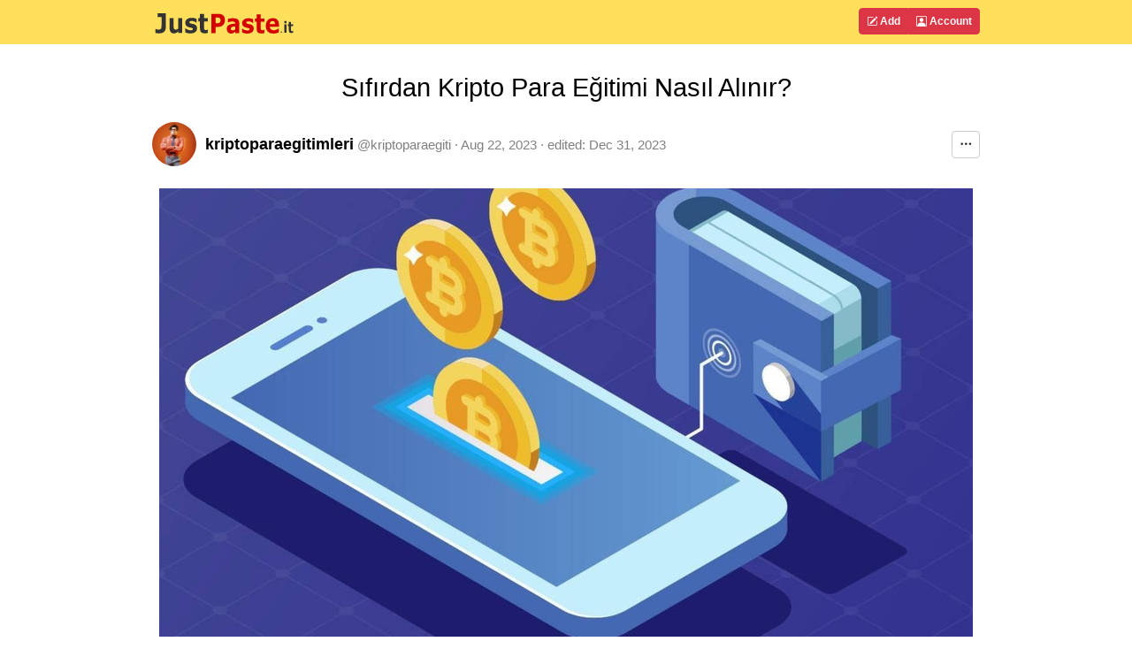

--- FILE ---
content_type: text/html; charset=UTF-8
request_url: https://justpaste.it/sifirdan-kripto-para-egitimi
body_size: 7097
content:
<!doctype html>
<html lang="en" class="h-100">
<head>
    <meta charset="utf-8">
    <meta http-equiv="X-UA-Compatible" content="IE=edge">
    <meta http-equiv="Content-Type" content="text/html; charset=utf-8"/>
    <meta http-equiv="content-language" content="en" />
    <meta name="viewport" content="width=device-width, initial-scale=1">
    <meta name="google-site-verification" content="rUp8isOBygjhxPJ2qyy6QtBi9vWRFhIboMXucJsCtrE" />
    <title>Sıfırdan Kripto Para Eğitimi Nasıl Alınır? - JustPaste.it</title>
    <link rel="preload" href="/static/img/jp_logo_v3.svg" as="image" />
        
            <meta name="robots" content="noindex, nofollow" />
        <meta name="googlebot" content="noindex, nofollow" />
            <meta property="og:title" content="Sıfırdan Kripto Para Eğitimi Nasıl Alınır?">
        <meta property="og:type" content="article" />
                            <link rel="preload" href="/build/7337.eefa2517.css" as="style" />
            <link rel="stylesheet" type="text/css"  href="/build/7337.eefa2517.css" />
                    <link rel="preload" href="/build/global.c444bf34.css" as="style" />
            <link rel="stylesheet" type="text/css"  href="/build/global.c444bf34.css" />
            
            <link rel="preload" href="/build/article.d7c3a711.css" as="style" />
        <link rel="stylesheet" type="text/css"  href="/build/article.d7c3a711.css" />
        <link rel="apple-touch-icon" sizes="180x180" href="/apple-touch-icon.png">
    <link rel="icon" type="image/svg+xml" href="/favicon.svg" />
    <link rel="icon" type="image/png" sizes="160x160" href="/favicon-160x160.png">
    <link rel="icon" type="image/png" sizes="96x96" href="/favicon-96x96.png">
    <link rel="icon" type="image/png" sizes="48x48" href="/favicon-48x48.png">
    <link rel="icon" type="image/png" sizes="32x32" href="/favicon-32x32.png">
    <link rel="icon" type="image/png" sizes="16x16" href="/favicon-16x16.png">
    <link rel="shortcut icon" href="/favicon.svg" />
    <link rel="manifest" href="/site.webmanifest">
    <link rel="mask-icon" href="/safari-pinned-tab.svg" color="#5bbad5">
    <meta name="apple-mobile-web-app-title" content="JustPaste.it">
    <meta name="application-name" content="JustPaste.it">
    <meta name="msapplication-TileColor" content="#FFDF5C">
    <meta name="theme-color" content="#FFDF5C">
             <script>
          window.tabsData = {
            activeTab: "add",
          };
          window.mainPanelOptions = {"logoUrl":"\/static\/img\/jp_logo_v3.svg","addArticleUrl":"\/","loginUrl":"\/login","logoutUrl":"\/logout","favouriteArticlesUrl":"\/account\/favourite","subscribedArticlesUrl":"\/account\/subscribed","sharedArticlesUrl":"\/account\/shared","manageAccountUrl":"\/account\/manage","trashUrl":"\/account\/trash","messagesUrl":"\/account\/messages","articlesStatsUrl":"\/account\/articles-stats","premiumUrl":"\/premium\/subscription","unreadMessagesUrl":"https:\/\/notification.justpaste.it\/api\/v1\/stats\/unread","profileSettings":"\/account\/settings","isLoggedIn":false};
        </script>
    
    <script>
      window.article = {"id":56028298,"url":"https:\/\/justpaste.it\/sifirdan-kripto-para-egitimi","shortUrl":"https:\/\/jpst.it\/3lKOa","pdfUrl":"https:\/\/justpaste.it\/sifirdan-kripto-para-egitimi\/pdf","qrCodeData":"data:image\/svg+xml;base64,[base64]"};
      window.statsUrl = 'https\u003A\/\/stats.justpaste.it';
      window.linksMixPath = '\/api\/v1\/linksmix\u002Dlink\/56028298';
      window.viewKey = '0\u007CtM';
      window.barOptions = {"isLoggedIn":false,"hasPublicProfile":false,"displayOwnership":true,"isArticleOwner":false,"isPasswordProtected":false,"isCaptchaRequired":null,"isCaptchaEntered":false,"captchaSettings":null,"premiumUserData":{"avatar":"https:\/\/justpaste.it\/avatar\/969184\/1\/60","permalink":"kriptoparaegiti","userName":"kriptoparaegitimleri","userNameDirection":"ltr","userLink":"\/u\/kriptoparaegiti"},"visibilityLevel":"public","isExpired":false,"expireAfterRead":false,"isShared":false,"defaultAvatar":"\/static\/img\/avatar60.png","createdText":"2023-08-22T09:00:01+00:00","modifiedText":"2023-12-31T21:37:42+00:00","isInTrash":false,"viewsText":"59","favouritesCount":0,"onlineText":"1","getFavouriteArticleUrl":"https:\/\/justpaste.it\/api\/account\/v1\/favourite-article\/56028298","addFavouriteArticleUrl":"https:\/\/justpaste.it\/api\/account\/v1\/favourite-article","removeFavouriteArticleUrl":"https:\/\/justpaste.it\/api\/account\/v1\/favourite-article-delete\/56028298","apiShowArticleDynamicUrl":"\/api\/v1\/article-dynamic","voteUrl":"\/api\/account\/v1\/vote","contentLang":"en","positiveVotes":0,"negativeVotes":0,"currentVote":"empty","linkSharingUrl":null,"linkSharingSecret":null};
    </script>
        <script src="/build/runtime.61ff66f8.js" async></script>
        <script src="/build/2179.1de7e35c.js" async></script>
        <script src="/build/1083.589d6038.js" async></script>
        <script src="/build/8097.f87620f1.js" async></script>
        <script src="/build/6568.a5735ef5.js" async></script>
        <script src="/build/showarticlewidget.e0f3343e.js" async></script>
        </head>

    <body class="d-flex flex-column h-100">
<!-- Static navbar -->
    <div class="mainTableTopMiddle">
        <div class="container" style="max-width: 960px">
            <header id="mainPanelButtons" class="d-flex flex-wrap justify-content-md-between">
                <a href="/" class="d-flex align-items-center col-8 text-decoration-none">
                    <img src="/static/img/jp_logo_v3.svg" width="160px" height="50px" alt="JustPaste.it" />
                </a>
            </header>
        </div>
    </div>
<main class="flex-shrink-0">
    <div id="headContainer" class="container" style="max-width: 960px">
        <div class="row">
            <div class="col-12">
                <div style="max-width: 960px; vertical-align: top">
            <div class="text-center" ><h1 class="articleFirstTitle">Sıfırdan Kripto Para Eğitimi Nasıl Alınır?</h1></div>
            <div id="showArticleWidget"><div class="showArticleWidgetPlaceholder"></div></div>
        <div id="articleContent">
        <p><a target="_blank" rel="nofollow" href="https://justpaste.it/img/36d6534c5428c11449e8dede44d9ef2b.jpg"><img src="https://jpcdn.it/img/small/36d6534c5428c11449e8dede44d9ef2b.jpg" border="0" alt="bitcoin.jpg" style="display: block; margin-left: auto; margin-right: auto;" /></a></p>
<p><strong><a target="_blank" rel="nofollow" href="https://justpaste.it/redirect/sifirdan-kripto-para-egitimi/https%3A%2F%2Fgirisimciliderler.com%2Fsifirdan-kripto-para-egitimi-teknik-analiz-egitimi">Sıfırdan kripto para eğitimi</a></strong> almak için yapabileceğiniz birkaç şey var:</p>
<p>&nbsp;</p>
<ul>
<li><strong>Kripto para hakkında kitaplar okuyun.</strong> Kripto para hakkında bilgi edinmenin en iyi yollarından biri, bu konuda yazılmış kitaplar okumaktır. Bu kitaplar, kripto paraların temelleri, nasıl çalıştığı ve yatırım yapmanın riskleri hakkında bilgi verecektir.</li>
<li><strong>Kripto para hakkında bloglar ve makaleler okuyun.</strong> Kripto para hakkında bilgi edinmenin bir diğer yolu da bloglar ve makaleler okumaktır. Bu kaynaklar, kripto para piyasası hakkında güncel bilgiler ve haberleri sunacaktır.</li>
<li><strong>Kripto para videoları izleyin.</strong> Kripto para hakkında bilgi edinmenin bir diğer yolu da videolar izlemektir. YouTube'da kripto para hakkında birçok video mevcuttur. Bu videolar, kripto paraların temelleri, nasıl çalıştığı ve yatırım yapmanın riskleri hakkında bilgi verecektir.</li>
<li><strong>Kripto para konferanslarına ve etkinliklerine katılın.</strong> Kripto para konferansları ve etkinlikleri, kripto paralar hakkında bilgi edinmenin ve diğer yatırımcılarla bağlantı kurmanın harika bir yoludur. Bu etkinliklerde, kripto para uzmanlarından bilgi edinebilir ve sorularınızı sorabilirsiniz.</li>
<li><strong>Kripto para borsalarında pratik yapın.</strong> Kripto para borsalarında pratik yaparak, kripto paraların nasıl alınıp satıldığını öğrenebilirsiniz. Bu, gerçek parayla yatırım yapmadan önce risksiz bir şekilde deneyim kazanmanıza yardımcı olacaktır.</li>
</ul>
<p>Kripto paralar, yüksek riskli yatırımlardır. Bu nedenle, yatırım yapmadan önce bu riskleri iyice anlamanız ve araştırma yapmanız önemlidir.</p>
    </div>
            <div id="showArticleBottomWidget"><div class="articleBottomWidgetPlaceholder"></div></div>
</div>
            </div>
        </div> <!-- /row -->
    </div> <!-- /container -->
</main>
<footer class="footer mt-auto py-1 bg-light">
    <div class="container">
        <div class="row">
            <div class="col text-muted">
                &copy; 2025 <span class="hidden-xs">JustPaste.it</span>
            </div>
            <div class="col text-muted text-end">
                <ul class="nav basePageFooterList">
                    <li class="nav-item d-none d-sm-inline">
                        <a href="/login">Account</a>
                    </li>
                    <li class="nav-item d-none d-sm-inline">
                        <a href="/terms">Terms</a>
                    </li>
                    <li class="nav-item d-none d-sm-inline">
                        <a href="/privacypolicy">Privacy</a>
                    </li>
                    <li class="nav-item d-none d-sm-inline">
                        <a href="/cookies">Cookies</a>
                    </li>
                    <li class="nav-item">
                        <a href="/u/justpasteit">Blog</a>
                    </li>
                    <li class="nav-item">
                        <a href="/about">About</a>
                    </li>
                </ul>
            </div>
        </div>
    </div>
</footer>
            <script src="/build/mainpanelwidget.46b12bff.js" async></script>
    
    </body>
</html>